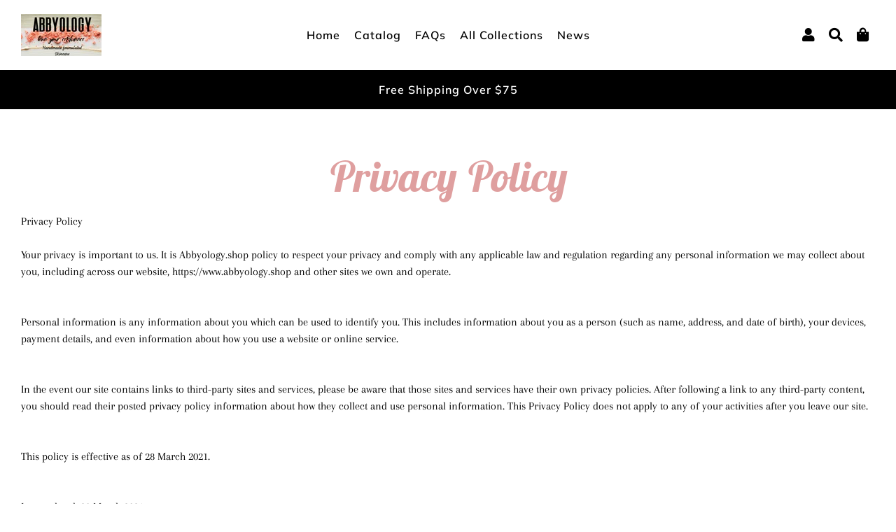

--- FILE ---
content_type: text/html; charset=utf-8
request_url: https://www.abbyology.shop/pages/privacy-policy
body_size: 19549
content:
<!doctype html>
<!--[if IE 9]> <html class="ie9 no-js" lang="en"> <![endif]-->
<!--[if (gt IE 9)|!(IE)]><!--> <html class="no-js" lang="en"> <!--<![endif]-->
<head>
  <!-- Basic page needs ================================================== -->
  <meta charset="utf-8">
  <meta http-equiv="X-UA-Compatible" content="IE=edge,chrome=1">
  <link rel="canonical" href="https://www.abbyology.shop/pages/privacy-policy">
  <meta name="viewport" content="width=device-width,initial-scale=1">
  <meta name="theme-color" content="#000000">
  <meta name="apple-mobile-web-app-capable" content="yes">
  <meta name="mobile-web-app-capable" content="yes">
  <meta name="author" content="Debutify">

  <!-- Fav icon ================================================== -->
  

  <!-- Title and description ================================================== -->
  <title>
    Privacy Policy &ndash; Abbyology
  </title>

  
    <meta name="description" content="Privacy PolicyYour privacy is important to us. It is Abbyology.shop policy to respect your privacy and comply with any applicable law and regulation regarding any personal information we may collect about you, including across our website, https://www.abbyology.shop and other sites we own and operate.Personal informati">
  

  <!-- Social meta ================================================== -->
  <!-- /snippets/social-meta-tags.liquid -->




<meta property="og:site_name" content="Abbyology">
<meta property="og:url" content="https://www.abbyology.shop/pages/privacy-policy">
<meta property="og:title" content="Privacy Policy">
<meta property="og:type" content="website">
<meta property="og:description" content="Privacy PolicyYour privacy is important to us. It is Abbyology.shop policy to respect your privacy and comply with any applicable law and regulation regarding any personal information we may collect about you, including across our website, https://www.abbyology.shop and other sites we own and operate.Personal informati">





<meta name="twitter:card" content="summary_large_image">
<meta name="twitter:title" content="Privacy Policy">
<meta name="twitter:description" content="Privacy PolicyYour privacy is important to us. It is Abbyology.shop policy to respect your privacy and comply with any applicable law and regulation regarding any personal information we may collect about you, including across our website, https://www.abbyology.shop and other sites we own and operate.Personal informati">

  
  <!-- CSS ================================================== -->
  <link href="//www.abbyology.shop/cdn/shop/t/11/assets/timber.scss.css?v=17745039599936037821759417661" rel="stylesheet" type="text/css" media="all" />
  <link href="//www.abbyology.shop/cdn/shop/t/11/assets/theme.scss.css?v=147865133540336851941759332208" rel="stylesheet" type="text/css" media="all" />
  
  <!-- Vendors ================================================== -->
  <link rel="stylesheet" href="https://use.fontawesome.com/releases/v5.5.0/css/all.css" integrity="sha384-B4dIYHKNBt8Bc12p+WXckhzcICo0wtJAoU8YZTY5qE0Id1GSseTk6S+L3BlXeVIU" crossorigin="anonymous">
  
  <!-- Sections ================================================== -->
  <script>
    window.theme = window.theme || {};
    theme.strings = {
      zoomClose: "Close (Esc)",
      zoomPrev: "Previous (Left arrow key)",
      zoomNext: "Next (Right arrow key)",
      moneyFormat: "${{amount}}",
      addressError: "Error looking up that address",
      addressNoResults: "No results for that address",
      addressQueryLimit: "You have exceeded the Google API usage limit. Consider upgrading to a \u003ca href=\"https:\/\/developers.google.com\/maps\/premium\/usage-limits\"\u003ePremium Plan\u003c\/a\u003e.",
      authError: "There was a problem authenticating your Google Maps account.",
      cartEmpty: "Your cart is currently empty.",
      cartContinue: "Continue browsing",
      cartCookie: "Enable cookies to use the shopping cart",
      cartSavings: "I18n Error: Missing interpolation value \"savings\" for \"You're saving {{ savings }}\""
    };
    theme.settings = {
      cartType: "drawer",
      gridType: null
    };
  </script>
  
  <script src="//www.abbyology.shop/cdn/shop/t/11/assets/jquery-2.2.3.min.js?v=58211863146907186831629605029" type="text/javascript"></script>
  
  <script src="//www.abbyology.shop/cdn/shop/t/11/assets/lazysizes.min.js?v=37531750901115495291629605030" async="async"></script>
  
  <script src="//www.abbyology.shop/cdn/shop/t/11/assets/vendor.js?v=11752955707423845741629605046" defer="defer"></script>
  
  <script src="//www.abbyology.shop/cdn/shop/t/11/assets/theme.js?v=156623949079665403191652217734" defer="defer"></script>
  
  <script src="//www.abbyology.shop/cdn/shop/t/11/assets/modernizr.min.js?v=21391054748206432451629605030" type="text/javascript"></script>
  
  
  
  <!-- Header hook for plugins ================================================== -->
  <script>window.performance && window.performance.mark && window.performance.mark('shopify.content_for_header.start');</script><meta id="shopify-digital-wallet" name="shopify-digital-wallet" content="/59215904966/digital_wallets/dialog">
<meta name="shopify-checkout-api-token" content="349697011aed3cb4d29887ab6f238d33">
<meta id="in-context-paypal-metadata" data-shop-id="59215904966" data-venmo-supported="false" data-environment="production" data-locale="en_US" data-paypal-v4="true" data-currency="USD">
<script async="async" src="/checkouts/internal/preloads.js?locale=en-US"></script>
<link rel="preconnect" href="https://shop.app" crossorigin="anonymous">
<script async="async" src="https://shop.app/checkouts/internal/preloads.js?locale=en-US&shop_id=59215904966" crossorigin="anonymous"></script>
<script id="apple-pay-shop-capabilities" type="application/json">{"shopId":59215904966,"countryCode":"US","currencyCode":"USD","merchantCapabilities":["supports3DS"],"merchantId":"gid:\/\/shopify\/Shop\/59215904966","merchantName":"Abbyology","requiredBillingContactFields":["postalAddress","email"],"requiredShippingContactFields":["postalAddress","email"],"shippingType":"shipping","supportedNetworks":["visa","masterCard","amex","discover","elo","jcb"],"total":{"type":"pending","label":"Abbyology","amount":"1.00"},"shopifyPaymentsEnabled":true,"supportsSubscriptions":true}</script>
<script id="shopify-features" type="application/json">{"accessToken":"349697011aed3cb4d29887ab6f238d33","betas":["rich-media-storefront-analytics"],"domain":"www.abbyology.shop","predictiveSearch":true,"shopId":59215904966,"locale":"en"}</script>
<script>var Shopify = Shopify || {};
Shopify.shop = "abbyology.myshopify.com";
Shopify.locale = "en";
Shopify.currency = {"active":"USD","rate":"1.0"};
Shopify.country = "US";
Shopify.theme = {"name":"Debutify with Installments message","id":126061281478,"schema_name":"Debutify","schema_version":"1.0","theme_store_id":null,"role":"main"};
Shopify.theme.handle = "null";
Shopify.theme.style = {"id":null,"handle":null};
Shopify.cdnHost = "www.abbyology.shop/cdn";
Shopify.routes = Shopify.routes || {};
Shopify.routes.root = "/";</script>
<script type="module">!function(o){(o.Shopify=o.Shopify||{}).modules=!0}(window);</script>
<script>!function(o){function n(){var o=[];function n(){o.push(Array.prototype.slice.apply(arguments))}return n.q=o,n}var t=o.Shopify=o.Shopify||{};t.loadFeatures=n(),t.autoloadFeatures=n()}(window);</script>
<script>
  window.ShopifyPay = window.ShopifyPay || {};
  window.ShopifyPay.apiHost = "shop.app\/pay";
  window.ShopifyPay.redirectState = null;
</script>
<script id="shop-js-analytics" type="application/json">{"pageType":"page"}</script>
<script defer="defer" async type="module" src="//www.abbyology.shop/cdn/shopifycloud/shop-js/modules/v2/client.init-shop-cart-sync_IZsNAliE.en.esm.js"></script>
<script defer="defer" async type="module" src="//www.abbyology.shop/cdn/shopifycloud/shop-js/modules/v2/chunk.common_0OUaOowp.esm.js"></script>
<script type="module">
  await import("//www.abbyology.shop/cdn/shopifycloud/shop-js/modules/v2/client.init-shop-cart-sync_IZsNAliE.en.esm.js");
await import("//www.abbyology.shop/cdn/shopifycloud/shop-js/modules/v2/chunk.common_0OUaOowp.esm.js");

  window.Shopify.SignInWithShop?.initShopCartSync?.({"fedCMEnabled":true,"windoidEnabled":true});

</script>
<script>
  window.Shopify = window.Shopify || {};
  if (!window.Shopify.featureAssets) window.Shopify.featureAssets = {};
  window.Shopify.featureAssets['shop-js'] = {"shop-cart-sync":["modules/v2/client.shop-cart-sync_DLOhI_0X.en.esm.js","modules/v2/chunk.common_0OUaOowp.esm.js"],"init-fed-cm":["modules/v2/client.init-fed-cm_C6YtU0w6.en.esm.js","modules/v2/chunk.common_0OUaOowp.esm.js"],"shop-button":["modules/v2/client.shop-button_BCMx7GTG.en.esm.js","modules/v2/chunk.common_0OUaOowp.esm.js"],"shop-cash-offers":["modules/v2/client.shop-cash-offers_BT26qb5j.en.esm.js","modules/v2/chunk.common_0OUaOowp.esm.js","modules/v2/chunk.modal_CGo_dVj3.esm.js"],"init-windoid":["modules/v2/client.init-windoid_B9PkRMql.en.esm.js","modules/v2/chunk.common_0OUaOowp.esm.js"],"init-shop-email-lookup-coordinator":["modules/v2/client.init-shop-email-lookup-coordinator_DZkqjsbU.en.esm.js","modules/v2/chunk.common_0OUaOowp.esm.js"],"shop-toast-manager":["modules/v2/client.shop-toast-manager_Di2EnuM7.en.esm.js","modules/v2/chunk.common_0OUaOowp.esm.js"],"shop-login-button":["modules/v2/client.shop-login-button_BtqW_SIO.en.esm.js","modules/v2/chunk.common_0OUaOowp.esm.js","modules/v2/chunk.modal_CGo_dVj3.esm.js"],"avatar":["modules/v2/client.avatar_BTnouDA3.en.esm.js"],"pay-button":["modules/v2/client.pay-button_CWa-C9R1.en.esm.js","modules/v2/chunk.common_0OUaOowp.esm.js"],"init-shop-cart-sync":["modules/v2/client.init-shop-cart-sync_IZsNAliE.en.esm.js","modules/v2/chunk.common_0OUaOowp.esm.js"],"init-customer-accounts":["modules/v2/client.init-customer-accounts_DenGwJTU.en.esm.js","modules/v2/client.shop-login-button_BtqW_SIO.en.esm.js","modules/v2/chunk.common_0OUaOowp.esm.js","modules/v2/chunk.modal_CGo_dVj3.esm.js"],"init-shop-for-new-customer-accounts":["modules/v2/client.init-shop-for-new-customer-accounts_JdHXxpS9.en.esm.js","modules/v2/client.shop-login-button_BtqW_SIO.en.esm.js","modules/v2/chunk.common_0OUaOowp.esm.js","modules/v2/chunk.modal_CGo_dVj3.esm.js"],"init-customer-accounts-sign-up":["modules/v2/client.init-customer-accounts-sign-up_D6__K_p8.en.esm.js","modules/v2/client.shop-login-button_BtqW_SIO.en.esm.js","modules/v2/chunk.common_0OUaOowp.esm.js","modules/v2/chunk.modal_CGo_dVj3.esm.js"],"checkout-modal":["modules/v2/client.checkout-modal_C_ZQDY6s.en.esm.js","modules/v2/chunk.common_0OUaOowp.esm.js","modules/v2/chunk.modal_CGo_dVj3.esm.js"],"shop-follow-button":["modules/v2/client.shop-follow-button_XetIsj8l.en.esm.js","modules/v2/chunk.common_0OUaOowp.esm.js","modules/v2/chunk.modal_CGo_dVj3.esm.js"],"lead-capture":["modules/v2/client.lead-capture_DvA72MRN.en.esm.js","modules/v2/chunk.common_0OUaOowp.esm.js","modules/v2/chunk.modal_CGo_dVj3.esm.js"],"shop-login":["modules/v2/client.shop-login_ClXNxyh6.en.esm.js","modules/v2/chunk.common_0OUaOowp.esm.js","modules/v2/chunk.modal_CGo_dVj3.esm.js"],"payment-terms":["modules/v2/client.payment-terms_CNlwjfZz.en.esm.js","modules/v2/chunk.common_0OUaOowp.esm.js","modules/v2/chunk.modal_CGo_dVj3.esm.js"]};
</script>
<script id="__st">var __st={"a":59215904966,"offset":-18000,"reqid":"dd366dbb-13e1-453e-82fd-c397251e671e-1768544295","pageurl":"www.abbyology.shop\/pages\/privacy-policy","s":"pages-84240498886","u":"e5ad1d5ac454","p":"page","rtyp":"page","rid":84240498886};</script>
<script>window.ShopifyPaypalV4VisibilityTracking = true;</script>
<script id="captcha-bootstrap">!function(){'use strict';const t='contact',e='account',n='new_comment',o=[[t,t],['blogs',n],['comments',n],[t,'customer']],c=[[e,'customer_login'],[e,'guest_login'],[e,'recover_customer_password'],[e,'create_customer']],r=t=>t.map((([t,e])=>`form[action*='/${t}']:not([data-nocaptcha='true']) input[name='form_type'][value='${e}']`)).join(','),a=t=>()=>t?[...document.querySelectorAll(t)].map((t=>t.form)):[];function s(){const t=[...o],e=r(t);return a(e)}const i='password',u='form_key',d=['recaptcha-v3-token','g-recaptcha-response','h-captcha-response',i],f=()=>{try{return window.sessionStorage}catch{return}},m='__shopify_v',_=t=>t.elements[u];function p(t,e,n=!1){try{const o=window.sessionStorage,c=JSON.parse(o.getItem(e)),{data:r}=function(t){const{data:e,action:n}=t;return t[m]||n?{data:e,action:n}:{data:t,action:n}}(c);for(const[e,n]of Object.entries(r))t.elements[e]&&(t.elements[e].value=n);n&&o.removeItem(e)}catch(o){console.error('form repopulation failed',{error:o})}}const l='form_type',E='cptcha';function T(t){t.dataset[E]=!0}const w=window,h=w.document,L='Shopify',v='ce_forms',y='captcha';let A=!1;((t,e)=>{const n=(g='f06e6c50-85a8-45c8-87d0-21a2b65856fe',I='https://cdn.shopify.com/shopifycloud/storefront-forms-hcaptcha/ce_storefront_forms_captcha_hcaptcha.v1.5.2.iife.js',D={infoText:'Protected by hCaptcha',privacyText:'Privacy',termsText:'Terms'},(t,e,n)=>{const o=w[L][v],c=o.bindForm;if(c)return c(t,g,e,D).then(n);var r;o.q.push([[t,g,e,D],n]),r=I,A||(h.body.append(Object.assign(h.createElement('script'),{id:'captcha-provider',async:!0,src:r})),A=!0)});var g,I,D;w[L]=w[L]||{},w[L][v]=w[L][v]||{},w[L][v].q=[],w[L][y]=w[L][y]||{},w[L][y].protect=function(t,e){n(t,void 0,e),T(t)},Object.freeze(w[L][y]),function(t,e,n,w,h,L){const[v,y,A,g]=function(t,e,n){const i=e?o:[],u=t?c:[],d=[...i,...u],f=r(d),m=r(i),_=r(d.filter((([t,e])=>n.includes(e))));return[a(f),a(m),a(_),s()]}(w,h,L),I=t=>{const e=t.target;return e instanceof HTMLFormElement?e:e&&e.form},D=t=>v().includes(t);t.addEventListener('submit',(t=>{const e=I(t);if(!e)return;const n=D(e)&&!e.dataset.hcaptchaBound&&!e.dataset.recaptchaBound,o=_(e),c=g().includes(e)&&(!o||!o.value);(n||c)&&t.preventDefault(),c&&!n&&(function(t){try{if(!f())return;!function(t){const e=f();if(!e)return;const n=_(t);if(!n)return;const o=n.value;o&&e.removeItem(o)}(t);const e=Array.from(Array(32),(()=>Math.random().toString(36)[2])).join('');!function(t,e){_(t)||t.append(Object.assign(document.createElement('input'),{type:'hidden',name:u})),t.elements[u].value=e}(t,e),function(t,e){const n=f();if(!n)return;const o=[...t.querySelectorAll(`input[type='${i}']`)].map((({name:t})=>t)),c=[...d,...o],r={};for(const[a,s]of new FormData(t).entries())c.includes(a)||(r[a]=s);n.setItem(e,JSON.stringify({[m]:1,action:t.action,data:r}))}(t,e)}catch(e){console.error('failed to persist form',e)}}(e),e.submit())}));const S=(t,e)=>{t&&!t.dataset[E]&&(n(t,e.some((e=>e===t))),T(t))};for(const o of['focusin','change'])t.addEventListener(o,(t=>{const e=I(t);D(e)&&S(e,y())}));const B=e.get('form_key'),M=e.get(l),P=B&&M;t.addEventListener('DOMContentLoaded',(()=>{const t=y();if(P)for(const e of t)e.elements[l].value===M&&p(e,B);[...new Set([...A(),...v().filter((t=>'true'===t.dataset.shopifyCaptcha))])].forEach((e=>S(e,t)))}))}(h,new URLSearchParams(w.location.search),n,t,e,['guest_login'])})(!0,!0)}();</script>
<script integrity="sha256-4kQ18oKyAcykRKYeNunJcIwy7WH5gtpwJnB7kiuLZ1E=" data-source-attribution="shopify.loadfeatures" defer="defer" src="//www.abbyology.shop/cdn/shopifycloud/storefront/assets/storefront/load_feature-a0a9edcb.js" crossorigin="anonymous"></script>
<script crossorigin="anonymous" defer="defer" src="//www.abbyology.shop/cdn/shopifycloud/storefront/assets/shopify_pay/storefront-65b4c6d7.js?v=20250812"></script>
<script data-source-attribution="shopify.dynamic_checkout.dynamic.init">var Shopify=Shopify||{};Shopify.PaymentButton=Shopify.PaymentButton||{isStorefrontPortableWallets:!0,init:function(){window.Shopify.PaymentButton.init=function(){};var t=document.createElement("script");t.src="https://www.abbyology.shop/cdn/shopifycloud/portable-wallets/latest/portable-wallets.en.js",t.type="module",document.head.appendChild(t)}};
</script>
<script data-source-attribution="shopify.dynamic_checkout.buyer_consent">
  function portableWalletsHideBuyerConsent(e){var t=document.getElementById("shopify-buyer-consent"),n=document.getElementById("shopify-subscription-policy-button");t&&n&&(t.classList.add("hidden"),t.setAttribute("aria-hidden","true"),n.removeEventListener("click",e))}function portableWalletsShowBuyerConsent(e){var t=document.getElementById("shopify-buyer-consent"),n=document.getElementById("shopify-subscription-policy-button");t&&n&&(t.classList.remove("hidden"),t.removeAttribute("aria-hidden"),n.addEventListener("click",e))}window.Shopify?.PaymentButton&&(window.Shopify.PaymentButton.hideBuyerConsent=portableWalletsHideBuyerConsent,window.Shopify.PaymentButton.showBuyerConsent=portableWalletsShowBuyerConsent);
</script>
<script data-source-attribution="shopify.dynamic_checkout.cart.bootstrap">document.addEventListener("DOMContentLoaded",(function(){function t(){return document.querySelector("shopify-accelerated-checkout-cart, shopify-accelerated-checkout")}if(t())Shopify.PaymentButton.init();else{new MutationObserver((function(e,n){t()&&(Shopify.PaymentButton.init(),n.disconnect())})).observe(document.body,{childList:!0,subtree:!0})}}));
</script>
<link id="shopify-accelerated-checkout-styles" rel="stylesheet" media="screen" href="https://www.abbyology.shop/cdn/shopifycloud/portable-wallets/latest/accelerated-checkout-backwards-compat.css" crossorigin="anonymous">
<style id="shopify-accelerated-checkout-cart">
        #shopify-buyer-consent {
  margin-top: 1em;
  display: inline-block;
  width: 100%;
}

#shopify-buyer-consent.hidden {
  display: none;
}

#shopify-subscription-policy-button {
  background: none;
  border: none;
  padding: 0;
  text-decoration: underline;
  font-size: inherit;
  cursor: pointer;
}

#shopify-subscription-policy-button::before {
  box-shadow: none;
}

      </style>

<script>window.performance && window.performance.mark && window.performance.mark('shopify.content_for_header.end');</script>
 <meta property="og:image" content="https://cdn.shopify.com/s/files/1/0592/1590/4966/files/IMG_6166_01abe096-0b99-4b67-aa50-625e257b5c54.png?v=1629481220" />
<meta property="og:image:secure_url" content="https://cdn.shopify.com/s/files/1/0592/1590/4966/files/IMG_6166_01abe096-0b99-4b67-aa50-625e257b5c54.png?v=1629481220" />
<meta property="og:image:width" content="1200" />
<meta property="og:image:height" content="628" />
<link href="https://monorail-edge.shopifysvc.com" rel="dns-prefetch">
<script>(function(){if ("sendBeacon" in navigator && "performance" in window) {try {var session_token_from_headers = performance.getEntriesByType('navigation')[0].serverTiming.find(x => x.name == '_s').description;} catch {var session_token_from_headers = undefined;}var session_cookie_matches = document.cookie.match(/_shopify_s=([^;]*)/);var session_token_from_cookie = session_cookie_matches && session_cookie_matches.length === 2 ? session_cookie_matches[1] : "";var session_token = session_token_from_headers || session_token_from_cookie || "";function handle_abandonment_event(e) {var entries = performance.getEntries().filter(function(entry) {return /monorail-edge.shopifysvc.com/.test(entry.name);});if (!window.abandonment_tracked && entries.length === 0) {window.abandonment_tracked = true;var currentMs = Date.now();var navigation_start = performance.timing.navigationStart;var payload = {shop_id: 59215904966,url: window.location.href,navigation_start,duration: currentMs - navigation_start,session_token,page_type: "page"};window.navigator.sendBeacon("https://monorail-edge.shopifysvc.com/v1/produce", JSON.stringify({schema_id: "online_store_buyer_site_abandonment/1.1",payload: payload,metadata: {event_created_at_ms: currentMs,event_sent_at_ms: currentMs}}));}}window.addEventListener('pagehide', handle_abandonment_event);}}());</script>
<script id="web-pixels-manager-setup">(function e(e,d,r,n,o){if(void 0===o&&(o={}),!Boolean(null===(a=null===(i=window.Shopify)||void 0===i?void 0:i.analytics)||void 0===a?void 0:a.replayQueue)){var i,a;window.Shopify=window.Shopify||{};var t=window.Shopify;t.analytics=t.analytics||{};var s=t.analytics;s.replayQueue=[],s.publish=function(e,d,r){return s.replayQueue.push([e,d,r]),!0};try{self.performance.mark("wpm:start")}catch(e){}var l=function(){var e={modern:/Edge?\/(1{2}[4-9]|1[2-9]\d|[2-9]\d{2}|\d{4,})\.\d+(\.\d+|)|Firefox\/(1{2}[4-9]|1[2-9]\d|[2-9]\d{2}|\d{4,})\.\d+(\.\d+|)|Chrom(ium|e)\/(9{2}|\d{3,})\.\d+(\.\d+|)|(Maci|X1{2}).+ Version\/(15\.\d+|(1[6-9]|[2-9]\d|\d{3,})\.\d+)([,.]\d+|)( \(\w+\)|)( Mobile\/\w+|) Safari\/|Chrome.+OPR\/(9{2}|\d{3,})\.\d+\.\d+|(CPU[ +]OS|iPhone[ +]OS|CPU[ +]iPhone|CPU IPhone OS|CPU iPad OS)[ +]+(15[._]\d+|(1[6-9]|[2-9]\d|\d{3,})[._]\d+)([._]\d+|)|Android:?[ /-](13[3-9]|1[4-9]\d|[2-9]\d{2}|\d{4,})(\.\d+|)(\.\d+|)|Android.+Firefox\/(13[5-9]|1[4-9]\d|[2-9]\d{2}|\d{4,})\.\d+(\.\d+|)|Android.+Chrom(ium|e)\/(13[3-9]|1[4-9]\d|[2-9]\d{2}|\d{4,})\.\d+(\.\d+|)|SamsungBrowser\/([2-9]\d|\d{3,})\.\d+/,legacy:/Edge?\/(1[6-9]|[2-9]\d|\d{3,})\.\d+(\.\d+|)|Firefox\/(5[4-9]|[6-9]\d|\d{3,})\.\d+(\.\d+|)|Chrom(ium|e)\/(5[1-9]|[6-9]\d|\d{3,})\.\d+(\.\d+|)([\d.]+$|.*Safari\/(?![\d.]+ Edge\/[\d.]+$))|(Maci|X1{2}).+ Version\/(10\.\d+|(1[1-9]|[2-9]\d|\d{3,})\.\d+)([,.]\d+|)( \(\w+\)|)( Mobile\/\w+|) Safari\/|Chrome.+OPR\/(3[89]|[4-9]\d|\d{3,})\.\d+\.\d+|(CPU[ +]OS|iPhone[ +]OS|CPU[ +]iPhone|CPU IPhone OS|CPU iPad OS)[ +]+(10[._]\d+|(1[1-9]|[2-9]\d|\d{3,})[._]\d+)([._]\d+|)|Android:?[ /-](13[3-9]|1[4-9]\d|[2-9]\d{2}|\d{4,})(\.\d+|)(\.\d+|)|Mobile Safari.+OPR\/([89]\d|\d{3,})\.\d+\.\d+|Android.+Firefox\/(13[5-9]|1[4-9]\d|[2-9]\d{2}|\d{4,})\.\d+(\.\d+|)|Android.+Chrom(ium|e)\/(13[3-9]|1[4-9]\d|[2-9]\d{2}|\d{4,})\.\d+(\.\d+|)|Android.+(UC? ?Browser|UCWEB|U3)[ /]?(15\.([5-9]|\d{2,})|(1[6-9]|[2-9]\d|\d{3,})\.\d+)\.\d+|SamsungBrowser\/(5\.\d+|([6-9]|\d{2,})\.\d+)|Android.+MQ{2}Browser\/(14(\.(9|\d{2,})|)|(1[5-9]|[2-9]\d|\d{3,})(\.\d+|))(\.\d+|)|K[Aa][Ii]OS\/(3\.\d+|([4-9]|\d{2,})\.\d+)(\.\d+|)/},d=e.modern,r=e.legacy,n=navigator.userAgent;return n.match(d)?"modern":n.match(r)?"legacy":"unknown"}(),u="modern"===l?"modern":"legacy",c=(null!=n?n:{modern:"",legacy:""})[u],f=function(e){return[e.baseUrl,"/wpm","/b",e.hashVersion,"modern"===e.buildTarget?"m":"l",".js"].join("")}({baseUrl:d,hashVersion:r,buildTarget:u}),m=function(e){var d=e.version,r=e.bundleTarget,n=e.surface,o=e.pageUrl,i=e.monorailEndpoint;return{emit:function(e){var a=e.status,t=e.errorMsg,s=(new Date).getTime(),l=JSON.stringify({metadata:{event_sent_at_ms:s},events:[{schema_id:"web_pixels_manager_load/3.1",payload:{version:d,bundle_target:r,page_url:o,status:a,surface:n,error_msg:t},metadata:{event_created_at_ms:s}}]});if(!i)return console&&console.warn&&console.warn("[Web Pixels Manager] No Monorail endpoint provided, skipping logging."),!1;try{return self.navigator.sendBeacon.bind(self.navigator)(i,l)}catch(e){}var u=new XMLHttpRequest;try{return u.open("POST",i,!0),u.setRequestHeader("Content-Type","text/plain"),u.send(l),!0}catch(e){return console&&console.warn&&console.warn("[Web Pixels Manager] Got an unhandled error while logging to Monorail."),!1}}}}({version:r,bundleTarget:l,surface:e.surface,pageUrl:self.location.href,monorailEndpoint:e.monorailEndpoint});try{o.browserTarget=l,function(e){var d=e.src,r=e.async,n=void 0===r||r,o=e.onload,i=e.onerror,a=e.sri,t=e.scriptDataAttributes,s=void 0===t?{}:t,l=document.createElement("script"),u=document.querySelector("head"),c=document.querySelector("body");if(l.async=n,l.src=d,a&&(l.integrity=a,l.crossOrigin="anonymous"),s)for(var f in s)if(Object.prototype.hasOwnProperty.call(s,f))try{l.dataset[f]=s[f]}catch(e){}if(o&&l.addEventListener("load",o),i&&l.addEventListener("error",i),u)u.appendChild(l);else{if(!c)throw new Error("Did not find a head or body element to append the script");c.appendChild(l)}}({src:f,async:!0,onload:function(){if(!function(){var e,d;return Boolean(null===(d=null===(e=window.Shopify)||void 0===e?void 0:e.analytics)||void 0===d?void 0:d.initialized)}()){var d=window.webPixelsManager.init(e)||void 0;if(d){var r=window.Shopify.analytics;r.replayQueue.forEach((function(e){var r=e[0],n=e[1],o=e[2];d.publishCustomEvent(r,n,o)})),r.replayQueue=[],r.publish=d.publishCustomEvent,r.visitor=d.visitor,r.initialized=!0}}},onerror:function(){return m.emit({status:"failed",errorMsg:"".concat(f," has failed to load")})},sri:function(e){var d=/^sha384-[A-Za-z0-9+/=]+$/;return"string"==typeof e&&d.test(e)}(c)?c:"",scriptDataAttributes:o}),m.emit({status:"loading"})}catch(e){m.emit({status:"failed",errorMsg:(null==e?void 0:e.message)||"Unknown error"})}}})({shopId: 59215904966,storefrontBaseUrl: "https://www.abbyology.shop",extensionsBaseUrl: "https://extensions.shopifycdn.com/cdn/shopifycloud/web-pixels-manager",monorailEndpoint: "https://monorail-edge.shopifysvc.com/unstable/produce_batch",surface: "storefront-renderer",enabledBetaFlags: ["2dca8a86"],webPixelsConfigList: [{"id":"66453702","configuration":"{\"tagID\":\"2612906257423\"}","eventPayloadVersion":"v1","runtimeContext":"STRICT","scriptVersion":"18031546ee651571ed29edbe71a3550b","type":"APP","apiClientId":3009811,"privacyPurposes":["ANALYTICS","MARKETING","SALE_OF_DATA"],"dataSharingAdjustments":{"protectedCustomerApprovalScopes":["read_customer_address","read_customer_email","read_customer_name","read_customer_personal_data","read_customer_phone"]}},{"id":"10256582","configuration":"{\"myshopifyDomain\":\"abbyology.myshopify.com\"}","eventPayloadVersion":"v1","runtimeContext":"STRICT","scriptVersion":"23b97d18e2aa74363140dc29c9284e87","type":"APP","apiClientId":2775569,"privacyPurposes":["ANALYTICS","MARKETING","SALE_OF_DATA"],"dataSharingAdjustments":{"protectedCustomerApprovalScopes":["read_customer_address","read_customer_email","read_customer_name","read_customer_phone","read_customer_personal_data"]}},{"id":"shopify-app-pixel","configuration":"{}","eventPayloadVersion":"v1","runtimeContext":"STRICT","scriptVersion":"0450","apiClientId":"shopify-pixel","type":"APP","privacyPurposes":["ANALYTICS","MARKETING"]},{"id":"shopify-custom-pixel","eventPayloadVersion":"v1","runtimeContext":"LAX","scriptVersion":"0450","apiClientId":"shopify-pixel","type":"CUSTOM","privacyPurposes":["ANALYTICS","MARKETING"]}],isMerchantRequest: false,initData: {"shop":{"name":"Abbyology","paymentSettings":{"currencyCode":"USD"},"myshopifyDomain":"abbyology.myshopify.com","countryCode":"US","storefrontUrl":"https:\/\/www.abbyology.shop"},"customer":null,"cart":null,"checkout":null,"productVariants":[],"purchasingCompany":null},},"https://www.abbyology.shop/cdn","fcfee988w5aeb613cpc8e4bc33m6693e112",{"modern":"","legacy":""},{"shopId":"59215904966","storefrontBaseUrl":"https:\/\/www.abbyology.shop","extensionBaseUrl":"https:\/\/extensions.shopifycdn.com\/cdn\/shopifycloud\/web-pixels-manager","surface":"storefront-renderer","enabledBetaFlags":"[\"2dca8a86\"]","isMerchantRequest":"false","hashVersion":"fcfee988w5aeb613cpc8e4bc33m6693e112","publish":"custom","events":"[[\"page_viewed\",{}]]"});</script><script>
  window.ShopifyAnalytics = window.ShopifyAnalytics || {};
  window.ShopifyAnalytics.meta = window.ShopifyAnalytics.meta || {};
  window.ShopifyAnalytics.meta.currency = 'USD';
  var meta = {"page":{"pageType":"page","resourceType":"page","resourceId":84240498886,"requestId":"dd366dbb-13e1-453e-82fd-c397251e671e-1768544295"}};
  for (var attr in meta) {
    window.ShopifyAnalytics.meta[attr] = meta[attr];
  }
</script>
<script class="analytics">
  (function () {
    var customDocumentWrite = function(content) {
      var jquery = null;

      if (window.jQuery) {
        jquery = window.jQuery;
      } else if (window.Checkout && window.Checkout.$) {
        jquery = window.Checkout.$;
      }

      if (jquery) {
        jquery('body').append(content);
      }
    };

    var hasLoggedConversion = function(token) {
      if (token) {
        return document.cookie.indexOf('loggedConversion=' + token) !== -1;
      }
      return false;
    }

    var setCookieIfConversion = function(token) {
      if (token) {
        var twoMonthsFromNow = new Date(Date.now());
        twoMonthsFromNow.setMonth(twoMonthsFromNow.getMonth() + 2);

        document.cookie = 'loggedConversion=' + token + '; expires=' + twoMonthsFromNow;
      }
    }

    var trekkie = window.ShopifyAnalytics.lib = window.trekkie = window.trekkie || [];
    if (trekkie.integrations) {
      return;
    }
    trekkie.methods = [
      'identify',
      'page',
      'ready',
      'track',
      'trackForm',
      'trackLink'
    ];
    trekkie.factory = function(method) {
      return function() {
        var args = Array.prototype.slice.call(arguments);
        args.unshift(method);
        trekkie.push(args);
        return trekkie;
      };
    };
    for (var i = 0; i < trekkie.methods.length; i++) {
      var key = trekkie.methods[i];
      trekkie[key] = trekkie.factory(key);
    }
    trekkie.load = function(config) {
      trekkie.config = config || {};
      trekkie.config.initialDocumentCookie = document.cookie;
      var first = document.getElementsByTagName('script')[0];
      var script = document.createElement('script');
      script.type = 'text/javascript';
      script.onerror = function(e) {
        var scriptFallback = document.createElement('script');
        scriptFallback.type = 'text/javascript';
        scriptFallback.onerror = function(error) {
                var Monorail = {
      produce: function produce(monorailDomain, schemaId, payload) {
        var currentMs = new Date().getTime();
        var event = {
          schema_id: schemaId,
          payload: payload,
          metadata: {
            event_created_at_ms: currentMs,
            event_sent_at_ms: currentMs
          }
        };
        return Monorail.sendRequest("https://" + monorailDomain + "/v1/produce", JSON.stringify(event));
      },
      sendRequest: function sendRequest(endpointUrl, payload) {
        // Try the sendBeacon API
        if (window && window.navigator && typeof window.navigator.sendBeacon === 'function' && typeof window.Blob === 'function' && !Monorail.isIos12()) {
          var blobData = new window.Blob([payload], {
            type: 'text/plain'
          });

          if (window.navigator.sendBeacon(endpointUrl, blobData)) {
            return true;
          } // sendBeacon was not successful

        } // XHR beacon

        var xhr = new XMLHttpRequest();

        try {
          xhr.open('POST', endpointUrl);
          xhr.setRequestHeader('Content-Type', 'text/plain');
          xhr.send(payload);
        } catch (e) {
          console.log(e);
        }

        return false;
      },
      isIos12: function isIos12() {
        return window.navigator.userAgent.lastIndexOf('iPhone; CPU iPhone OS 12_') !== -1 || window.navigator.userAgent.lastIndexOf('iPad; CPU OS 12_') !== -1;
      }
    };
    Monorail.produce('monorail-edge.shopifysvc.com',
      'trekkie_storefront_load_errors/1.1',
      {shop_id: 59215904966,
      theme_id: 126061281478,
      app_name: "storefront",
      context_url: window.location.href,
      source_url: "//www.abbyology.shop/cdn/s/trekkie.storefront.cd680fe47e6c39ca5d5df5f0a32d569bc48c0f27.min.js"});

        };
        scriptFallback.async = true;
        scriptFallback.src = '//www.abbyology.shop/cdn/s/trekkie.storefront.cd680fe47e6c39ca5d5df5f0a32d569bc48c0f27.min.js';
        first.parentNode.insertBefore(scriptFallback, first);
      };
      script.async = true;
      script.src = '//www.abbyology.shop/cdn/s/trekkie.storefront.cd680fe47e6c39ca5d5df5f0a32d569bc48c0f27.min.js';
      first.parentNode.insertBefore(script, first);
    };
    trekkie.load(
      {"Trekkie":{"appName":"storefront","development":false,"defaultAttributes":{"shopId":59215904966,"isMerchantRequest":null,"themeId":126061281478,"themeCityHash":"3464487511184560158","contentLanguage":"en","currency":"USD","eventMetadataId":"1d87d6d7-5efd-48c2-9f19-eda1675b34e9"},"isServerSideCookieWritingEnabled":true,"monorailRegion":"shop_domain","enabledBetaFlags":["65f19447"]},"Session Attribution":{},"S2S":{"facebookCapiEnabled":false,"source":"trekkie-storefront-renderer","apiClientId":580111}}
    );

    var loaded = false;
    trekkie.ready(function() {
      if (loaded) return;
      loaded = true;

      window.ShopifyAnalytics.lib = window.trekkie;

      var originalDocumentWrite = document.write;
      document.write = customDocumentWrite;
      try { window.ShopifyAnalytics.merchantGoogleAnalytics.call(this); } catch(error) {};
      document.write = originalDocumentWrite;

      window.ShopifyAnalytics.lib.page(null,{"pageType":"page","resourceType":"page","resourceId":84240498886,"requestId":"dd366dbb-13e1-453e-82fd-c397251e671e-1768544295","shopifyEmitted":true});

      var match = window.location.pathname.match(/checkouts\/(.+)\/(thank_you|post_purchase)/)
      var token = match? match[1]: undefined;
      if (!hasLoggedConversion(token)) {
        setCookieIfConversion(token);
        
      }
    });


        var eventsListenerScript = document.createElement('script');
        eventsListenerScript.async = true;
        eventsListenerScript.src = "//www.abbyology.shop/cdn/shopifycloud/storefront/assets/shop_events_listener-3da45d37.js";
        document.getElementsByTagName('head')[0].appendChild(eventsListenerScript);

})();</script>
<script
  defer
  src="https://www.abbyology.shop/cdn/shopifycloud/perf-kit/shopify-perf-kit-3.0.3.min.js"
  data-application="storefront-renderer"
  data-shop-id="59215904966"
  data-render-region="gcp-us-central1"
  data-page-type="page"
  data-theme-instance-id="126061281478"
  data-theme-name="Debutify"
  data-theme-version="1.0"
  data-monorail-region="shop_domain"
  data-resource-timing-sampling-rate="10"
  data-shs="true"
  data-shs-beacon="true"
  data-shs-export-with-fetch="true"
  data-shs-logs-sample-rate="1"
  data-shs-beacon-endpoint="https://www.abbyology.shop/api/collect"
></script>
</head>


<body id="privacy-policy" class="template-page ">

  <div id="SearchDrawer" class="drawer drawer--top">
    <div class="drawer__inner">
    	<!-- /snippets/search-bar.liquid -->


<form action="/search" method="get" class="input-group search-bar input-group-full" role="search">
  
  <input type="search" name="q" value="" placeholder="Search our store" class="search-input input-group-field" aria-label="Search our store">
  <span class="input-group-btn">
    <button type="submit" class="btn btn--primary">
      <span class="fas fa-search" aria-hidden="true"></span>
      <span class="sumbit-text">Search</span>
    </button>
  </span>
</form>

    </div>
  </div>
  
  <div id="shopify-section-drawer-menu" class="shopify-section drawer-menu-section"><div id="NavDrawer" class="drawer drawer--left drawer--has-fixed-header" data-section-id="drawer-menu" data-section-type="drawer-menu-section">
    <div class="drawer__fixed-header">
      <div class="drawer__header">
        <div class="drawer__title">
          <span class="fas fa-bars" aria-hidden="true"></span>
          Menu
        </div>
        <div class="drawer__close">
          <button type="button" class="btn btn-square-small icon-fallback-text drawer__close-button js-drawer-close">
            <span class="fas fa-times" aria-hidden="true"></span>
            <span class="fallback-text">Close Cart</span>
          </button>
        </div>
      </div>
    </div>

  <div class="drawer__inner drawer-left__inner">
    <ul class="mobile-nav">
      
        

          <li class="mobile-nav__item">
            <a
              href="/"
              class="mobile-nav__link"
              >
                Home
            </a>
          </li>

        
      
        

          <li class="mobile-nav__item">
            <a
              href="/collections/all"
              class="mobile-nav__link"
              >
                Catalog
            </a>
          </li>

        
      
        

          <li class="mobile-nav__item">
            <a
              href="/pages/faqs"
              class="mobile-nav__link"
              >
                FAQs
            </a>
          </li>

        
      
        

          <li class="mobile-nav__item">
            <a
              href="/collections"
              class="mobile-nav__link"
              >
                All collections
            </a>
          </li>

        
      
        

          <li class="mobile-nav__item">
            <a
              href="/blogs/news"
              class="mobile-nav__link"
              >
                News
            </a>
          </li>

        
      
      
      <li class="mobile-nav__spacer"></li>

      
      
        
          <li class="mobile-nav__item mobile-nav__item--secondary">
            <a href="/account/login" id="customer_login_link">Log In</a>
          </li>
          <li class="mobile-nav__item mobile-nav__item--secondary">
            <a href="/account/register" id="customer_register_link">Create Account</a>
          </li>
        
      
      
        <li class="mobile-nav__item mobile-nav__item--secondary"><a href="/search">Search</a></li>
      
    </ul>
    <!-- //mobile-nav -->
  </div>
</div>


</div>
 
  <div id="CartDrawer" class="drawer drawer--right drawer--has-fixed-header drawer--has-fixed-footer">
    <div class="drawer__fixed-header">
      <div class="drawer__header">
        <div class="drawer__title">
          <span class="fas fa-shopping-bag" aria-hidden="true"></span>
          Your cart
        </div>
        <div class="drawer__close">
          <button type="button" class="btn btn-square-small icon-fallback-text drawer__close-button js-drawer-close">
            <span class="fas fa-times" aria-hidden="true"></span>
            <span class="fallback-text">Close Cart</span>
          </button>
        </div>
      </div>
    </div>
    <div class="drawer__inner">
      <div id="CartContainer" class="drawer__cart"></div>
    </div>
  </div>

  <div id="PageContainer">
   
    <div id="shopify-section-header" class="shopify-section header-section"><style>

  .footer-spacer{height:0px;}

</style>

<div class="header-mobile-top
            header-container
            sticky-header 
            nav-center"
     data-section-id="header" data-section-type="header-section" data-template="page">
    
      <!-- Header -->
	  <header class="site-header" role="banner">
		<div class="wrapper-fluid header-wrapper">
          
          <!-- left icons -->
          <div class="nav-containers nav-container-left-icons">
            <ul class="inner-nav-containers">
              <li class="site-nav__item site-nav--open">
                <a href="" class="site-nav__link site-nav__link--icon js-drawer-open-button-left" aria-controls="NavDrawer">
                  <span class="icon-fallback-text">
                    <span class="fas fa-bars" aria-hidden="true"></span>
                    <span class="fallback-text">Menu</span>
                  </span>
                </a>
              </li>
              
                <li class="site-nav__item large--hide ">
                  <a class="site-nav__link site-nav__link--icon" href="/account">
                    <span class="icon-fallback-text">
                      <span class="fas fa-user" aria-hidden="true"></span>
                      <span class="fallback-text">
                        
                          Log In
                        
                      </span>
                    </span>
                  </a>
                </li>
              
            </ul>
          </div>
          
          <!-- Logo -->
          <div class="nav-containers nav-container-logo">
            <ul class="inner-nav-containers">
              
                
                
              
				
                	<div class="site-header__logo" itemscope itemtype="http://schema.org/Organization">
              	
                	<a href="/" itemprop="url" class="site-header__logo-link">
               			
                      		<span class="inverted-logo">Abbyology</span> 
						
                    
						
                        	<img class="logo default-logo" src="//www.abbyology.shop/cdn/shop/files/IMG_6173_x60.png?v=1651854164"
                        	srcset="//www.abbyology.shop/cdn/shop/files/IMG_6173_x60.png?v=1651854164 1x, //www.abbyology.shop/cdn/shop/files/IMG_6173_x60@2x.png?v=1651854164 2x"
                       		alt="Abbyology"
                   			itemprop="logo">
                      
                      		<img class="logo mobile-logo" src="//www.abbyology.shop/cdn/shop/files/IMG_6173_x40.png?v=1651854164"
                        	srcset="//www.abbyology.shop/cdn/shop/files/IMG_6173_x40.png?v=1651854164 1x, //www.abbyology.shop/cdn/shop/files/IMG_6173_x40@2x.png?v=1651854164 2x"
                       		alt="Abbyology"
                   			itemprop="logo">
                      	
                	</a>
				
              		</div>
				
            
            </ul>
          </div>
          
          <!-- Navigation menu -->
          <div id="AccessibleNav" class="site-nav nav-containers nav-container-menu">
            <ul class="inner-nav-containers">         
                
                  
                    <li class="site-nav__item">
                      <a
                        href="/"
                        class="site-nav__link"
                        data-meganav-type="child"
                        >
                          Home
                      </a>
                    </li>
                  
                
                  
                    <li class="site-nav__item">
                      <a
                        href="/collections/all"
                        class="site-nav__link"
                        data-meganav-type="child"
                        >
                          Catalog
                      </a>
                    </li>
                  
                
                  
                    <li class="site-nav__item">
                      <a
                        href="/pages/faqs"
                        class="site-nav__link"
                        data-meganav-type="child"
                        >
                          FAQs
                      </a>
                    </li>
                  
                
                  
                    <li class="site-nav__item">
                      <a
                        href="/collections"
                        class="site-nav__link"
                        data-meganav-type="child"
                        >
                          All collections
                      </a>
                    </li>
                  
                
                  
                    <li class="site-nav__item">
                      <a
                        href="/blogs/news"
                        class="site-nav__link"
                        data-meganav-type="child"
                        >
                          News
                      </a>
                    </li>
                  
                
            </ul>
          </div>
            
          <!-- right icons -->
          <div class="nav-containers nav-container-right-icons">
            <ul class="inner-nav-containers">
                
                  <li class="site-nav__item small--hide medium--hide ">
                    <a class="site-nav__link site-nav__link--icon" href="/account">
                      <span class="icon-fallback-text">
                        <span class="fas fa-user" aria-hidden="true"></span>
                        <span class="fallback-text">
                          
                            Log In
                          
                        </span>
                      </span>
                    </a>
                  </li>
                

              	
                  <li class="site-nav__item">
                    <a href="/search" class="site-nav__link site-nav__link--icon js-drawer-open-button-top" aria-controls="SearchDrawer">
                      <span class="icon-fallback-text">
                        <span class="fas fa-search" aria-hidden="true"></span>
                        <span class="fallback-text">Search</span>
                      </span>
                    </a>
                  </li>
                

                <li class="site-nav__item">
                  <a href="/cart" class="site-nav__link site-nav__link--icon cart-link js-drawer-open-button-right" aria-controls="CartDrawer">
                    <span class="icon-fallback-text">
                      <span class="fas fa-shopping-bag" aria-hidden="true"></span>
                      <span class="fallback-text">Cart</span>
                    </span>
                    <span class="cart-link__bubble animated infinite rubberBand  "></span>
                  </a>
                </li>
            </ul>
          </div>

        </div>
      </header>

</div>

</div>
    
    
    
    
    
      <div id="shopify-section-announcement" class="shopify-section announcement-section">

  
    <div id="AnnouncementSection" class="text-center " data-section-id="announcement" data-section-type="announcement-section">
      
      
        <div class="announcement-bar banner">
          <span class="announcement-text">Free shipping over $75</span>
          
           
        </div>
        
      
	</div>
  










</div>
    
    
    <main class="main-content" role="main">
      <div class=" wrapper">

        <!-- /snippets/page-template.liquid -->
<header class="section-header text-center">
  <h1 class="page-title">Privacy Policy</h1>
</header>


  <div class="rte">
    <p>Privacy Policy<br><br>Your privacy is important to us. It is Abbyology.shop policy to respect your privacy and comply with any applicable law and regulation regarding any personal information we may collect about you, including across our website, https://www.abbyology.shop and other sites we own and operate.<br><br><br>Personal information is any information about you which can be used to identify you. This includes information about you as a person (such as name, address, and date of birth), your devices, payment details, and even information about how you use a website or online service.<br><br><br>In the event our site contains links to third-party sites and services, please be aware that those sites and services have their own privacy policies. After following a link to any third-party content, you should read their posted privacy policy information about how they collect and use personal information. This Privacy Policy does not apply to any of your activities after you leave our site.<br><br><br>This policy is effective as of 28 March 2021.<br><br><br>Last updated: 28 March 2021<br><br>Information We Collect<br><br>Information we collect falls into one of two categories: “voluntarily provided” information and “automatically collected” information.<br><br><br>“Voluntarily provided” information refers to any information you knowingly and actively provide us when using or participating in any of our services and promotions.<br><br><br>“Automatically collected” information refers to any information automatically sent by your devices in the course of accessing our products and services.<br><br>Log Data<br><br>When you visit our website, our servers may automatically log the standard data provided by your web browser. It may include your device’s Internet Protocol (IP) address, your browser type and version, the pages you visit, the time and date of your visit, the time spent on each page, and other details about your visit.<br><br><br>Additionally, if you encounter certain errors while using the site, we may automatically collect data about the error and the circumstances surrounding its occurrence. This data may include technical details about your device, what you were trying to do when the error happened, and other technical information relating to the problem. You may or may not receive notice of such errors, even in the moment they occur, that they have occurred, or what the nature of the error is.<br><br><br>Please be aware that while this information may not be personally identifying by itself, it may be possible to combine it with other data to personally identify individual persons.<br><br>Personal Information<br><br>We may ask for personal information — for example, when you submit content to us or when you contact us — which may include one or more of the following:<br><br><br>Name<br>Email<br>Phone/mobile number<br>Home/mailing address<br><br>User-Generated Content<br><br>We consider “user-generated content” to be materials (text, image and/or video content) voluntarily supplied to us by our users for the purpose of publication on our website or re-publishing on our social media channels. All user-generated content is associated with the account or email address used to submit the materials.<br><br><br>Please be aware that any content you submit for the purpose of publication will be public after posting (and subsequent review or vetting process). Once published, it may be accessible to third parties not covered under this privacy policy.<br><br>Legitimate Reasons for Processing Your Personal Information<br><br>We only collect and use your personal information when we have a legitimate reason for doing so. In which instance, we only collect personal information that is reasonably necessary to provide our services to you.<br><br>Collection and Use of Information<br><br>We may collect personal information from you when you do any of the following on our website:<br><br><br>Register for an account<br>Enter any of our competitions, contests, sweepstakes, and surveys<br>Sign up to receive updates from us via email or social media channels<br>Use a mobile device or web browser to access our content<br>Contact us via email, social media, or on any similar technologies<br>When you mention us on social media<br><br><br>We may collect, hold, use, and disclose information for the following purposes, and personal information will not be further processed in a manner that is incompatible with these purposes:<br><br><br>to provide you with our platform's core features and services<br>to enable you to customize or personalize your experience of our website<br>to deliver products and/or services to you<br>to contact and communicate with you<br>for analytics, market research, and business development, including to operate and improve our website, associated applications, and associated social media platforms<br>for advertising and marketing, including to send you promotional information about our products and services and information about third parties that we consider may be of interest to you<br>to consider your employment application<br>to enable you to access and use our website, associated applications, and associated social media platforms<br>for internal record keeping and administrative purposes<br>to run competitions, sweepstakes, and/or offer additional benefits to you<br>to comply with our legal obligations and resolve any disputes that we may have<br>to attribute any content (e.g. posts and comments) you submit that we publish on our website<br>for security and fraud prevention, and to ensure that our sites and apps are safe, secure, and used in line with our terms of use<br>for technical assessment, including to operate and improve our app, associated applications, and associated social media platforms<br><br><br>We may combine voluntarily provided and automatically collected personal information with general information or research data we receive from other trusted sources. For example, Our marketing and market research activities may uncover data and insights, which we may combine with information about how visitors use our site to improve our site and your experience on it.<br><br>Security of Your Personal Information<br><br>When we collect and process personal information, and while we retain this information, we will protect it within commercially acceptable means to prevent loss and theft, as well as unauthorized access, disclosure, copying, use, or modification.<br><br><br>Although we will do our best to protect the personal information you provide to us, we advise that no method of electronic transmission or storage is 100% secure, and no one can guarantee absolute data security.<br><br><br>You are responsible for selecting any password and its overall security strength, ensuring the security of your own information within the bounds of our services.<br>For example, ensuring any passwords associated with accessing your personal information and accounts are secure and confidential.<br><br>How Long We Keep Your Personal Information<br><br>We keep your personal information only for as long as we need to. This time period may depend on what we are using your information for, in accordance with this privacy policy. For example, if you have provided us with personal information as part of creating an account with us, we may retain this information for the duration your account exists on our system. If your personal information is no longer required for this purpose, we will delete it or make it anonymous by removing all details that identify you.<br><br><br>However, if necessary, we may retain your personal information for our compliance with a legal, accounting, or reporting obligation or for archiving purposes in the public interest, scientific, or historical research purposes or statistical purposes.<br><br>Children’s Privacy<br><br>We do not aim any of our products or services directly at children under the age of 13, and we do not knowingly collect personal information about children under 13.<br><br>Disclosure of Personal Information to Third Parties<br><br>We may disclose personal information to:<br><br><br>a parent, subsidiary, or affiliate of our company<br>third-party service providers for the purpose of enabling them to provide their services, including (without limitation) IT service providers, data storage, hosting and server providers, ad networks, analytics, error loggers, debt collectors, maintenance or problem-solving providers, marketing or advertising providers, professional advisors, and payment systems operators<br>our employees, contractors, and/or related entities<br>our existing or potential agents or business partners<br>sponsors or promoters of any competition, sweepstakes, or promotion we run<br>credit reporting agencies, courts, tribunals, and regulatory authorities, in the event you fail to pay for goods or services we have provided to you<br>courts, tribunals, regulatory authorities, and law enforcement officers, as required by law, in connection with any actual or prospective legal proceedings, or in order to establish, exercise, or defend our legal rights<br>third parties, including agents or sub-contractors, who assist us in providing information, products, services, or direct marketing to you<br>third parties to collect and process data<br>an entity that buys, or to which we transfer all or substantially all of our assets and business<br><br><br>Third parties we currently use include:<br><br><br>Google Analytics<br>Google Adsense<br><br>Your Rights and Controlling Your Personal Information<br><br>Your choice: By providing personal information to us, you understand we will collect, hold, use, and disclose your personal information in accordance with this privacy policy. You do not have to provide personal information to us, however, if you do not, it may affect your use of our website or the products and/or services offered on or through it.<br><br><br>Information from third parties: If we receive personal information about you from a third party, we will protect it as set out in this privacy policy. If you are a third party providing personal information about somebody else, you represent and warrant that you have such person’s consent to provide the personal information to us.<br><br><br>Marketing permission: If you have previously agreed to us using your personal information for direct marketing purposes, you may change your mind at any time by contacting us using the details below.<br><br><br>Access: You may request details of the personal information that we hold about you.<br><br><br>Correction: If you believe that any information we hold about you is inaccurate, out of date, incomplete, irrelevant, or misleading, please contact us using the details provided in this privacy policy. We will take reasonable steps to correct any information found to be inaccurate, incomplete, misleading, or out of date.<br><br><br>Non-discrimination: We will not discriminate against you for exercising any of your rights over your personal information. Unless your personal information is required to provide you with a particular service or offer (for example providing user support), we will not deny you goods or services and/or charge you different prices or rates for goods or services, including through granting discounts or other benefits, or imposing penalties, or provide you with a different level or quality of goods or services.<br><br><br>Notification of data breaches: We will comply with laws applicable to us in respect of any data breach.<br><br><br>Complaints: If you believe that we have breached a relevant data protection law and wish to make a complaint, please contact us using the details below and provide us with full details of the alleged breach. We will promptly investigate your complaint and respond to you, in writing, setting out the outcome of our investigation and the steps we will take to deal with your complaint. You also have the right to contact a regulatory body or data protection authority in relation to your complaint.<br><br><br>Unsubscribe: To unsubscribe from our email database or opt-out of communications (including marketing communications), please contact us using the details provided in this privacy policy, or opt-out using the opt-out facilities provided in the communication. We may need to request specific information from you to help us confirm your identity.<br><br>Use of Cookies<br><br>We use “cookies” to collect information about you and your activity across our site. A cookie is a small piece of data that our website stores on your computer, and accesses each time you visit, so we can understand how you use our site. This helps us serve you content based on preferences you have specified.<br><br><br>Please refer to our Cookie Policy for more information.<br><br>Business Transfers<br><br>If we or our assets are acquired, or in the unlikely event that we go out of business or enter bankruptcy, we would include data, including your personal information, among the assets transferred to any parties who acquire us. You acknowledge that such transfers may occur, and that any parties who acquire us may, to the extent permitted by applicable law, continue to use your personal information according to this policy, which they will be required to assume as it is the basis for any ownership or use rights we have over such information.<br><br>Limits of Our Policy<br><br>Our website may link to external sites that are not operated by us. Please be aware that we have no control over the content and policies of those sites, and cannot accept responsibility or liability for their respective privacy practices.<br><br>Changes to This Policy<br><br>At our discretion, we may change our privacy policy to reflect updates to our business processes, current acceptable practices, or legislative or regulatory changes. If we decide to change this privacy policy, we will post the changes here at the same link by which you are accessing this privacy policy.<br><br><br>If the changes are significant, or if required by applicable law, we will contact you (based on your selected preferences for communications from us) and all our registered users with the new details and links to the updated or changed policy.<br><br><br>If required by law, we will get your permission or give you the opportunity to opt in to or opt out of, as applicable, any new uses of your personal information.<br><br>Additional Disclosures for California Compliance (US)<br><br>Under California Civil Code Section 1798.83, if you live in California and your business relationship with us is mainly for personal, family, or household purposes, you may ask us about the information we release to other organizations for their marketing purposes.<br><br><br>To make such a request, please contact us using the details provided in this privacy policy with “Request for California privacy information” in the subject line. You may make this type of request once every calendar year. We will email you a list of categories of personal information we revealed to other organizations for their marketing purposes in the last calendar year, along with their names and addresses. Not all personal information shared in this way is covered by Section 1798.83 of the California Civil Code.<br><br>Do Not Track<br><br>Some browsers have a “Do Not Track” feature that lets you tell websites that you do not want to have your online activities tracked. At this time, we do not respond to browser “Do Not Track” signals.<br><br><br>We adhere to the standards outlined in this privacy policy, ensuring we collect and process personal information lawfully, fairly, transparently, and with legitimate, legal reasons for doing so.<br><br>Cookies and Pixels<br><br>At all times, you may decline cookies from our site if your browser permits. Most browsers allow you to activate settings on your browser to refuse the setting of all or some cookies. Accordingly, your ability to limit cookies is based only on your browser’s capabilities. Please refer to the Cookies section of this privacy policy for more information.<br><br>CCPA-permitted financial incentives<br><br>In accordance with your right to non-discrimination, we may offer you certain financial incentives permitted by the CCPA that can result in different prices, rates, or quality levels for the goods or services we provide.<br><br><br>Any CCPA-permitted financial incentive we offer will reasonably relate to the value of your personal information, and we will provide written terms that describe clearly the nature of such an offer. Participation in a financial incentive program requires your prior opt-in consent, which you may revoke at any time.<br><br>California Notice of Collection<br><br>In the past 12 months, we have collected the following categories of personal information enumerated in the California Consumer Privacy Act:<br><br><br>Customer records, such as billing and shipping address, and credit or debit card data.<br><br><br>For more information on information we collect, including the sources we receive information from, review the “Information We Collect” section. We collect and use these categories of personal information for the business purposes described in the “Collection and Use of Information” section, including to provide and manage our Service.<br><br>Right to Know and Delete<br><br>If you are a California resident, you have rights to delete your personal information we collected and know certain information about our data practices in the preceding 12 months. In particular, you have the right to request the following from us:<br><br><br>The categories of personal information we have collected about you;<br>The categories of sources from which the personal information was collected;<br>The categories of personal information about you we disclosed for a business purpose or sold;<br>The categories of third parties to whom the personal information was disclosed for a business purpose or sold;<br>The business or commercial purpose for collecting or selling the personal information; and<br>The specific pieces of personal information we have collected about you.<br><br><br>To exercise any of these rights, please contact us using the details provided in this privacy policy.<br><br>Shine the Light<br><br>If you are a California resident, in addition to the rights discussed above, you have the right to request information from us regarding the manner in which we share certain personal information as defined by California’s “Shine the Light” with third parties and affiliates for their own direct marketing purposes.<br><br><br>To receive this information, send us a request using the contact details provided in this privacy policy. Requests must include “California Privacy Rights Request” in the first line of the description and include your name, street address, city, state, and ZIP code.<br><br>Contact Us<br><br>For any questions or concerns regarding your privacy, you may contact us using the following details:<br><br>Abbyology SkinCare Team<br>info@abbyology.shop</p>
<p> </p>
  </div>

      </div>
    </main>
    
    <div id="shopify-section-guarantee" class="shopify-section guarantee-section">



  <div id="section-guarantee" class="bg-section  "data-section-id="guarantee" data-section-type="guarantee-template">
    <div class="box">
      <div class="wrapper">
        <div class="grid grid--spacer text-center">
          
          <!-- Blocks -->
          
            <div class="grid__item large--four-twelfths medium--four-twelfths small--one-whole" >
              <p><span class="fas fa-clock fa-2x"></span></p>
              <h3>Processing time</h3>
              <div class="rte"><p>5-7 Business Days then normal </p><p>USPS shipping</p><p>time</p></div>
              
            </div>
          
            <div class="grid__item large--four-twelfths medium--four-twelfths small--one-whole" >
              <p><span class="fas fa-shipping-fast fa-2x"></span></p>
              <h3>Free shipping</h3>
              <div class="rte"><p>Free shipping over $75</p></div>
              
            </div>
          
            <div class="grid__item large--four-twelfths medium--four-twelfths small--one-whole" >
              <p><span class="fas fa-leaf fa-2x"></span></p>
              <h3>Allergen Requests</h3>
              <div class="rte"><p>We can make products without certain allergens</p></div>
              
                <p><a href="/pages/contact-us" class="btn btn-outline-primary btn--small">
                  Contact us
                </a></p>
              
            </div>
          
          
          
        
        </div>
      </div>
    </div>
  </div>



</div>

    <div id="shopify-section-footer" class="shopify-section footer-section">




        







<!-- site footer -->
<footer id="FooterSection" role="contentinfo" data-section-id="footer" data-section-type="footer-section">
  
  
    <div class="box site-footer">
      <div class="wrapper">
        <div class="grid grid-uniform grid--spacer main-footer">

          <!-- Blocks -->
          
            <div class="grid__item large--two-twelfths push--large--two-twelfths medium--one-quarter small--one-half" >
              
                <h4 class="site-footer__linktitle">Abbyology</h4>
              
              
              
              	  <div class="site-footer__rte">
                    <p>We hope to bring only the best, healthiest, natural ingredients to your skin</p>
              	  </div>
                
            </div>
          
            <div class="grid__item large--two-twelfths push--large--two-twelfths medium--one-quarter small--one-half" >
              
                <h4 class="site-footer__linktitle">Menu</h4>
              
              
              
                  <ul class="no-bullets site-footer__linklist ">
                    
                      <li><a href="/">Home</a></li>
                    
                      <li><a href="/collections/all">Catalog</a></li>
                    
                      <li><a href="/pages/faqs">FAQs</a></li>
                    
                      <li><a href="/collections">All collections</a></li>
                    
                      <li><a href="/blogs/news">News</a></li>
                    
                  </ul>
                
            </div>
          
            <div class="grid__item large--two-twelfths push--large--two-twelfths medium--one-quarter small--one-half" >
              
                <h4 class="site-footer__linktitle">Pages</h4>
              
              
              
                  <ul class="no-bullets site-footer__linklist ">
                    
                      <li><a href="/">Home</a></li>
                    
                      <li><a href="/collections/all">Catalog</a></li>
                    
                      <li><a href="/pages/faqs">FAQs</a></li>
                    
                      <li><a href="/collections">All collections</a></li>
                    
                      <li><a href="/blogs/news">News</a></li>
                    
                  </ul>
                
            </div>
          
            <div class="grid__item large--two-twelfths push--large--two-twelfths medium--one-quarter small--one-half" >
              
                <h4 class="site-footer__linktitle">Follow Us!</h4>
              
              
              
                  
                    <ul class="no-bullets social-icons ">
                      
                      
                      
                        <li>
                          <a class="" target="_blank" href="https://www.instagram.com/abbyology.shop/" title="Abbyology on Pinterest">
                            <span class="fab fa-pinterest-p fa-fw" aria-hidden="true"></span>
                            Pinterest
                          </a>
                        </li>
                      
                      
                        <li>
                          <a class="" target="_blank" href="https://www.instagram.com/abbyology.shop/" title="Abbyology on Instagram">
                            <span class="fab fa-instagram fa-fw" aria-hidden="true"></span>
                            Instagram
                          </a>
                        </li>
                      
                      
                      
                      
                      
                        <li>
                          <a class="" target="_blank" href="https://youtu.be/5QrUlKythpc" title="Abbyology on YouTube">
                            <span class="fab fa-youtube fa-fw" aria-hidden="true"></span>
                            YouTube
                          </a>
                        </li>
                      
                      
                    </ul>
                  
              
              
            </div>
          
          
          

        </div>
      </div>
    </div>
  
  
  <div class="bottom-footer small--text-center medium--text-center">
    <div class="wrapper">
      <div class="grid">
        
        <div class="grid__item large--one-half credentials">
          <span>Copyright &copy; 2026 <a href="/" title="">Abbyology</a></span> | 
          <span>Powered by <a href="https://www.shopify.com/?ref=debutify">Shopify</a></span> | 
          <span>Theme by <a href="https://www.debutify.com">Debutify</a></span>
        </div> 
        
        <div class="grid__item large--one-half large--text-right">
          
            
  
  <ul class="inline-list payment-icons-list">
    
      
        <li>
          <img class="payment-icons" src="//www.abbyology.shop/cdn/shopifycloud/storefront/assets/payment_icons/american_express-1efdc6a3.svg" height="30" alt="american express" />
        </li>
      
    
      
        <li>
          <img class="payment-icons" src="//www.abbyology.shop/cdn/shopifycloud/storefront/assets/payment_icons/apple_pay-1721ebad.svg" height="30" alt="apple pay" />
        </li>
      
    
      
        <li>
          <img class="payment-icons" src="//www.abbyology.shop/cdn/shopifycloud/storefront/assets/payment_icons/diners_club-678e3046.svg" height="30" alt="diners club" />
        </li>
      
    
      
        <li>
          <img class="payment-icons" src="//www.abbyology.shop/cdn/shopifycloud/storefront/assets/payment_icons/discover-59880595.svg" height="30" alt="discover" />
        </li>
      
    
      
    
      
        <li>
          <img class="payment-icons" src="//www.abbyology.shop/cdn/shopifycloud/storefront/assets/payment_icons/master-54b5a7ce.svg" height="30" alt="master" />
        </li>
      
    
      
        <li>
          <img class="payment-icons" src="//www.abbyology.shop/cdn/shopifycloud/storefront/assets/payment_icons/paypal-a7c68b85.svg" height="30" alt="paypal" />
        </li>
      
    
      
    
      
        <li>
          <img class="payment-icons" src="//www.abbyology.shop/cdn/shopifycloud/storefront/assets/payment_icons/visa-65d650f7.svg" height="30" alt="visa" />
        </li>
      
    
  </ul>

          
        </div>
        
      </div>
    </div>
    <div class="footer-spacer"></div>
  </div>

</footer>




</div>

    
      <a href="#" class="animated btn-top btn btn--square small--hide">
        <span class="fas fa-arrow-up"></span>
      </a>
    
    
  </div>

  
  <script>
    
  </script>

  
  
    <!-- /snippets/ajax-cart-template.liquid -->

  <script id="CartTemplate" type="text/template">
  
    <form action="/cart" method="post" novalidate class="cart ajaxcart">
      <div class="ajaxcart__inner ajaxcart__inner--has-fixed-footer">
        {{#items}}
        <div class="ajaxcart__product">
          <div class="ajaxcart__row" data-line="{{line}}">
            <div class="grid--full">
              <div class="grid__item one-quarter">
                <a href="{{url}}" class="ajaxcart__product-image"><img src="{{img}}" alt="{{name}}"></a>
              </div>
              <div class="grid__item three-quarters">
                <div class="ajaxcart__product-name--wrapper">
                  <a href="{{url}}" class="ajaxcart__product-name">{{{name}}}</a>
                  {{#if variation}}
                    <span class="ajaxcart__product-meta">{{variation}}</span>
                  {{/if}}
                  {{#properties}}
                    {{#each this}}
                      {{#if this}}
                        <span class="ajaxcart__product-meta">{{@key}}: {{this}}</span>
                      {{/if}}
                    {{/each}}
                  {{/properties}}
                </div>

                <div class="grid--full display-table">
                  <div class="grid__item display-table-cell one-half">
                    <div class="ajaxcart__qty">
                      <button type="button" class="btn btn-square-small ajaxcart__qty-adjust ajaxcart__qty--minus icon-fallback-text" data-id="{{key}}" data-qty="{{itemMinus}}" data-line="{{line}}" aria-label="Reduce item quantity by one">
                        <span class="fas fa-minus" aria-hidden="true"></span>
                        <span class="fallback-text" aria-hidden="true">&minus;</span>
                      </button>
                      <input type="text" name="updates[]" class="ajaxcart__qty-num" value="{{itemQty}}" min="0" data-id="{{key}}" data-line="{{line}}" aria-label="quantity" pattern="[0-9]*">
                      <button type="button" class="btn btn-square-small ajaxcart__qty-adjust ajaxcart__qty--plus icon-fallback-text" data-id="{{key}}" data-line="{{line}}" data-qty="{{itemAdd}}" aria-label="Increase item quantity by one">
                        <span class="fas fa-plus" aria-hidden="true"></span>
                        <span class="fallback-text" aria-hidden="true">+</span>
                      </button>
                    </div>
                  </div>
                  <div class="grid__item display-table-cell one-half text-right">
                    {{#if discountsApplied}}
                      <small class="ajaxcart__price--strikethrough">{{{price}}}</small>
                      <span class="price ajaxcart__price">
                        {{{discountedPrice}}}
                      </span>
                    {{else}}
                      <span class="price ajaxcart__price">
                        {{{price}}}
                      </span>
                    {{/if}}
                  </div>
                </div>
                {{#if discountsApplied}}
                  <div class="grid--full display-table">
                    <div class="grid__item text-right">
                      {{#each discounts}}
                        <small class="ajaxcart__discount">{{this.title}}</small>
                      {{/each}}
                    </div>
                  </div>
                {{/if}}
              </div>
            </div>
          </div>
        </div>
        {{/items}}

        
          <div class="ajaxcart__note">
            <label for="CartSpecialInstructions" class="ajaxcart__note">Special instructions for seller</label>
            <textarea name="note" class="input-full" id="CartSpecialInstructions">{{note}}</textarea>
          </div>
        
      </div>
      <div class="ajaxcart__footer ajaxcart__footer--fixed">
        <div class="grid--full">
          <div class="grid__item one-half">
            <p class="price ajaxcart__subtotal">Subtotal</p>
          </div>
          <div class="grid__item one-half text-right">
            <p class="price ajaxcart__subtotal">{{{totalPrice}}}</p>
          </div>
        </div>
        <p class="ajaxcart__note_checkout text-center">Shipping and taxes calculated at checkout.</p>
        {{#if totalCartDiscount}}
          <p class="ajaxcart__savings text-center">{{{totalCartDiscount}}}</p>
        {{/if}}
        <button type="submit" class="btn btn--primary btn--full cart__checkout" name="checkout">
          Check Out <span class="fas fa-arrow-right" aria-hidden="true"></span>
        </button>
        
      </div>
    </form>
  
  </script>
  <script id="AjaxQty" type="text/template">
  
    <div class="ajaxcart__qty">
      <button type="button" class="ajaxcart__qty-adjust ajaxcart__qty--minus icon-fallback-text" data-id="{{key}}" data-qty="{{itemMinus}}" aria-label="Reduce item quantity by one">
        <span class="fas fa-minus" aria-hidden="true"></span>
        <span class="fallback-text" aria-hidden="true">&minus;</span>
      </button>
      <input type="text" class="ajaxcart__qty-num" value="{{itemQty}}" min="0" data-id="{{key}}" aria-label="quantity" pattern="[0-9]*">
      <button type="button" class="ajaxcart__qty-adjust ajaxcart__qty--plus icon-fallback-text" data-id="{{key}}" data-qty="{{itemAdd}}" aria-label="Increase item quantity by one">
        <span class="fas fa-plus" aria-hidden="true"></span>
        <span class="fallback-text" aria-hidden="true">+</span>
      </button>
    </div>
  
  </script>
  <script id="JsQty" type="text/template">
  
    <div class="js-qty">
      <button type="button" class="btn btn-square-small js-qty__adjust js-qty__adjust--minus icon-fallback-text" data-id="{{key}}" data-qty="{{itemMinus}}" aria-label="Reduce item quantity by one">
        <span class="fas fa-minus" aria-hidden="true"></span>
        <span class="fallback-text" aria-hidden="true">&minus;</span>
      </button>
      <input type="text" class="js-qty__num" value="{{itemQty}}" min="1" data-id="{{key}}" aria-label="quantity" pattern="[0-9]*" name="{{inputName}}" id="{{inputId}}">
      <button type="button" class="btn btn-square-small js-qty__adjust js-qty__adjust--plus icon-fallback-text" data-id="{{key}}" data-qty="{{itemAdd}}" aria-label="Increase item quantity by one">
        <span class="fas fa-plus" aria-hidden="true"></span>
        <span class="fallback-text" aria-hidden="true">+</span>
      </button>
    </div>
  
  </script>

  

  
  
</body>
</html>